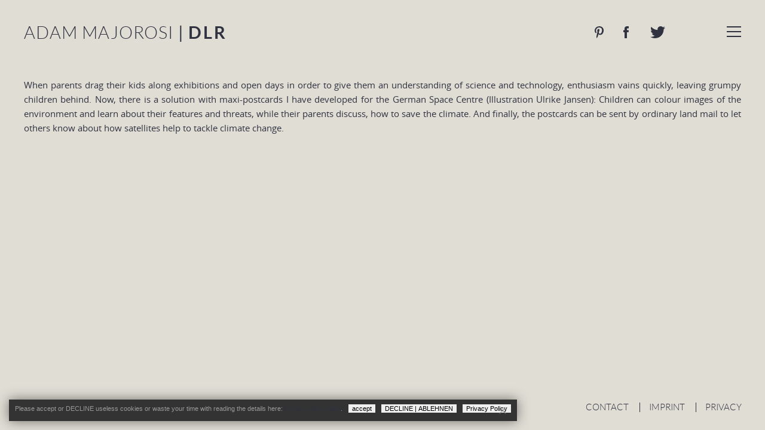

--- FILE ---
content_type: text/css
request_url: https://majorosi.eu/wp-content/themes/stargarten/style.css
body_size: 6966
content:
/*
Theme Name: STARGARTEN
Theme URI: https://sebastian-klammer.de/
Description: CUSTOM WORDPRESS THEME FOR STARGARTEN
Author: Sebastian Klammer Grafikdesign Berlin
Author URI: https://sebastian-klammer.de/
Version: 1.01 (14.11.2022)
*/

@import url('fonts/stylesheet.css');

/* === RESET === */

body, div, h1, h2, h3, h4, h5, h6, p, blockquote, pre, code, ol, ul, li, dl, dt, dd, figure, table, th, td, form, fieldset, legend, input, textarea { margin: 0; padding: 0; }
header, footer, nav, section, aside, article, figure, figcaption { display: block }
table { border-spacing: 0; border-collapse: collapse; }
caption, th, td { text-align: left; text-align: start; vertical-align: top; }
abbr, acronym { font-variant: normal; border-bottom: 1px dotted #666; cursor: help; }
blockquote, q { quotes: none; }
fieldset, img { border: 0; }
ul { list-style-type: none; }
sup { vertical-align: text-top; }
sub { vertical-align: text-bottom; }
del { text-decoration: line-through; }
ins { text-decoration: none; }

html { overflow-y: scroll; }
body { font-size: 16px; line-height: 1.6; color: #303240; font-family: 'latoregular', sans-serif; font-weight: normal; background-color: #e0ddd5; }
body.black { background-color: #000; }
body.white { background-color: #fff; }
input, button, textarea, select { font-family: inherit; font-size: 1em; font-weight: inherit; vertical-align: baseline; *vertical-align: middle; }
button, input.submit { *overflow: visible; }
h1, h2, h3, h4, h5, h6 { font-size: 100%; font-family: 'latobold', sans-serif; font-weight: bold; letter-spacing: 3px; }
table { font-size: inherit; }
img, object, embed, video { max-width: 100%; }
a img { border: none; }
img { height: auto; }
strong { font-weight: bold; }
.hidemobile { display: block; }
.showmobile { display: none; }


/* === GENERIC === */

.clr { clear: both; }
.clrfix:after { content: "."; clear: both; display: block; visibility: hidden; height: 0px; }
.inside { width: 1130px; max-width: 100%; margin: 0 auto; -moz-box-sizing: border-box; -webkit-box-sizing: border-box; box-sizing: border-box; padding-left: 10px; padding-right: 10px; }
/* .mobile { display: none; } */
.block { display: block; }
.hide, .hidden { display: none; }
.preload { display: none !important; }

a, a:visited, a:hover { color: #303240; text-decoration: none; }
a, a:visited { -moz-transition: all .2s ease-in-out; -webkit-transition: all .2s ease-in-out; -o-transition: all .2s ease-in-out; transition: all .2s ease-in-out; }
a:hover { -moz-transform: scale(1.03); -webkit-transform: scale(1.03); -o-transform: scale(1.03); transform: scale(1.03); -moz-transition: all .2s ease-in-out; -webkit-transition: all .2s ease-in-out; -o-transition: all .2s ease-in-out; transition: all .2s ease-in-out; }

a.button, input.button { display: block; box-sizing: border-box; padding: 6px 10px; background: #e83535 !important; color: #fff !important; }
a.button:hover, input.button:hover { background: #d42b2b !important; color: #fff !important; cursor: pointer; }
.button.inline { display: inline-block; float: none; }
.button.small { padding: 2px 5px; font-size: .8em; }


body.black a, body.black a:visited, body.black a:hover { color: #fff; font-family: 'open_sanslight', sans-serif; font-weight: normal; }
body.black #sidebar p a, body.black #sidebar p a:visited, body.black #sidebar p a:hover, 
body.white #sidebar p a, body.white #sidebar p a:visited, body.white #sidebar p a:hover { color: #e83535; }
body.white #sidebar p a:hover { text-decoration: underline; }
.aligncenter { display: block; margin-right: auto; margin-left: auto; }
.alignleft { float: left; margin-right: 2em; }
.alignright { float: right; margin-left: 2em; }


/* === FONTS === */

h1, h2, h3 { line-height: 120%; margin: 0 0 1em; text-transform: uppercase; }
h1, h2 { font-size: 2em; }
h3 { font-size: 1.5em; }
p { margin: 0 0 1em; font-family: 'open_sansregular', sans-serif; font-weight: normal; }
p.left { text-align: left; }
p.center { text-align: center; }
p.justify { text-align: justify; }
p.right { text-align: right; }
#main content { font-size: 1.2em; }
article p { -webkit-hyphens: auto; -moz-hyphens: auto; -o-hyphens: auto; hyphens: auto; text-align: justify; }
article ul, article ol  { margin: 0 0 1.5em; zoom: 1; }
article ul { list-style-type: none; }
article ol { list-style-type: decimal; }
article ol li { margin: 0 0 0 1em; padding: 0 0 0 0.5em; }
article ul li { position: relative; margin: 0 0 0 0.75em; padding: 0 0 0 0.5em; }
article ul li:before { content: "\2022"; position: absolute; left: -0.5em; font-size: 1.5em; }

/* === ANIMATIONS === */

.animate, .animate:hover { -moz-transition: all .3s ease-in-out; -webkit-transition: all .3s ease-in-out; -o-transition: all .3s ease-in-out; transition: all .3s ease-in-out; }
.animate.scale { -moz-transform: scale(1.05); -webkit-transform: scale(1.05); -o-transform: scale(1.05); transform: scale(1.05); }

/* === CONTAINER === */

#header { position: absolute; z-index: 999; }
#main { position: relative; background-repeat: no-repeat; background-position: top center; background-size: cover; }
#sidebar { position: absolute; right: 0; top: 0; width: 400px; -moz-box-sizing: border-box; -webkit-box-sizing: border-box; box-sizing: border-box; padding: 44px 40px 0; z-index: 99; }
body.has_sidebar #sidebar { height: 100%; }
#footer { position: absolute; bottom: 0; right: 0; width: 400px; height: 50px; -moz-box-sizing: border-box; -webkit-box-sizing: border-box; box-sizing: border-box; z-index: 99; }
section { padding: 130px 40px 0; }
section.bgimage { height: 100%; background-size: cover; position: relative; padding: 0; }
section.mobileVideo { height: 100%; box-sizing: border-box; }


/* === HEADER === */

body.black #logo, body.black a { color: #fff; }
#logo { margin: 40px 0 0 40px; color: #303240; font-size: 1.9333333em; letter-spacing: 1px; line-height: 1; }
#logo a { font-size: 1em; font-family: 'latolight', sans-serif; font-weight: lighter; text-transform: uppercase; }
#logo .pagetitle { font-family: 'latobold', sans-serif; font-weight: bold; text-transform: uppercase; letter-spacing:3px; }


/* === SIDEBAR === */

#sidebar.fixed { position: fixed; }
#sidebar.semi { filter: alpha(opacity=5); opacity: 0.05; -webkit-transition: all 0.5s ease; -moz-transition: all 0.5s ease; -o-transition: all 0.5s ease; transition: all 0.5s ease; }
#sidebar.semi:hover { filter: alpha(opacity=100); opacity: 1; }
body.page #sidebar { background: #e0ddd5; }
body.home #sidebar.semi { filter: alpha(opacity=100); opacity: 1; }

.menutoggler { cursor: pointer; width: 26px; height: 26px; float: right; position: relative; z-index: 9999; }
.menutoggler .iconbar { display: block; background: #fff; width: 26px; height: 3px; -webkit-transition: all .2s ease-out; -moz-transition: all .2s ease-out; -o-transition: all .2s ease-out; transition: all .2s ease-out; }
body.page .menutoggler .iconbar { background: #303240; }
.menutoggler .iconbar.n2, .menutoggler .iconbar.n3 { margin-top: 8px; }
.menutoggler.open .iconbar.n1 { display: none; }
.menutoggler.open .iconbar.n2, .menutoggler.open .iconbar.n3 { background: #e83535; width: 30px; height: 3px; }
.menutoggler.open .iconbar.n2 { margin-top: 10px; transform: rotate(45deg);  }
.menutoggler.open .iconbar.n3 { margin-top: -4px; transform: rotate(-45deg); }

.socials { position: relative; z-index: 9; }
.socials a { display: inline-block; width: 55px; height: 24px; text-indent: -9999em; background-size: auto 100%; background-repeat: no-repeat; background-position: center center; }
body.home a.pinterest { background-image: url("images/pinterest.svg"); }
body.home a.facebook { background-image: url("images/facebook.svg"); }
body.home a.twitter { background-image: url("images/twitter.svg"); }
body.home a.gplus { background-image: url("images/gplus.svg"); }
.socials a.pinterest, body.menuopen .socials a.pinterest { background-image: url("images/pinterest-dark.svg"); }
.socials a.facebook, body.menuopen .socials a.facebook { background-image: url("images/facebook-dark.svg"); }
.socials a.twitter, body.menuopen .socials a.twitter { background-image: url("images/twitter-dark.svg"); margin: 0 0.5em; }
.socials a.gplus, body.menuopen .socials a.gplus { background-image: url("images/gplus-dark.svg"); margin: 0 0.75em; }

.mainmenu { z-index: 1; font-size: 1.875em; text-transform: uppercase; display: none; position: absolute; right: 0; top: 0; width: 400px; max-width: 100%; overflow: hidden; background: #e0ddd5; padding: 205px 40px 0; -moz-box-sizing: border-box; -webkit-box-sizing: border-box; box-sizing: border-box; border-left: 1px solid #c6c4bf; }
.mainmenu li { list-style: none; margin-bottom: 1em; }
.mainmenu a { display: block; white-space: nowrap; color: #303240 !important; font-family: 'latolight', sans-serif; font-weight: normal; }
.mainmenu a:hover, .mainmenu ul > li.current_page_item > a, .mainmenu ul > li.current-page-ancestor > a, .mainmenu ul > li.current-menu-item > a, .mainmenu ul > li.current-menu-parent > a { color: #e83535 !important; }

#sidebar article { position: absolute; top: 150px; left: 40px; right: 0; bottom: 80px; box-sizing: border-box; padding-right: 40px; overflow-x: hidden; overflow-y: scroll; }


/* === SLIDER HOME === */

#slider { height: 800px; width: 100%; position: relative; }
ul.bjqs { height: 100%; list-style: none; margin: 0; position: relative; }
li.bjqs-slide { position: absolute; background-size: cover; background-repeat: no-repeat; background-position: center center; height: 100%; color: #fff; margin: 0; display: none; }
li.bjqs-slide li { display: none; position: absolute; }


/* === STARTSEITE === */

body.home h1 { font-size: 3.125em; text-transform: uppercase; font-family: 'latolight', sans-serif; font-weight: lighter; margin: 0 0 0.5em; }
body.home p { font-size: 1.4625em; line-height: 1.5em; font-family: 'latolight', sans-serif; font-weight: lighter; }
body.home section { position: absolute; top: 50%; left: 50%; margin: -290px 0 0 -580px; width: 1200px; padding: 0; }

.flipper { position: absolute; width: 100%; -webkit-perspective: 1800px;  -moz-perspective: 1800px;  -ms-perspective: 1800px; perspective: 1800px;  -ms-transform: perspective(1800px);  -moz-transform: perspective(1800px); -webkit-transform: perspective(1800px); transform: perspective(1800px); -webkit-transform-style: preserve-3d; -moz-transform-style: preserve-3d;  -ms-transform-style: preserve-3d; transform-style: preserve-3d; }

.flipper .front, .flipper .back { overflow: hidden; -moz-box-sizing: border-box; -webkit-box-sizing: border-box; box-sizing: border-box; -webkit-backface-visibility: hidden; -moz-backface-visibility: hidden; -o-backface-visibility: hidden; -ms-backface-visibility: hidden; backface-visibility: hidden; }

.flipper:hover .box.left, .flipper.hover .box.left,
.flipper:hover .box.right, .flipper.hover .box.right { -webkit-transform: rotateY(180deg); -moz-transform: rotateY(180deg); -ms-transform: rotateY(180deg); transform: rotateY(180deg); filter: FlipH; -ms-filter: "FlipH"; }

/* IE */
.flipper:hover .back, .flipper.hover .back { -ms-transform: rotateY(0deg); }
.flipper:hover .front, .flipper.hover .front { -ms-transform: rotateY(180deg); }
/* END IE */

.flipper { opacity: 0;
	-webkit-animation: 3s ease-out 0.5s normal forwards 1 fadein;
	animation: 3s ease-out 0.5s normal forwards 1 fadein;
	}
	
@keyframes fadein{
    0% { opacity:0; }
    66% { opacity:0; }
    100% { opacity:1; }
}

@-webkit-keyframes fadein{
    0% { opacity:0; }
    66% { opacity:0; }
    100% { opacity:1; }
}

.box { width: 580px; height: 580px; position: relative; text-align: left; -webkit-transition: 0.6s; -ms-transition: 0.6s; -moz-transition: 0.6s; transition: 0.6s; -webkit-transform-style: preserve-3d; -moz-transform-style: preserve-3d;  -ms-transform-style: preserve-3d; transform-style: preserve-3d; } 
.box.left { float: left; }
.box.right { float: right; }
.box.right .front { overflow: hidden; }
.box.right .front img { height: 100% !important; width: auto; max-width: 2000px; margin-left: -46%; margin-right: -54%; }
.box .text, .box .back { padding: 3em 3.5em; }
.front, .back { -moz-box-sizing: border-box; -webkit-box-sizing: border-box; box-sizing: border-box; width: 580px; height: 580px; position: absolute; top: 0; left: 0; -webkit-backface-visibility: hidden; -moz-backface-visibility: hidden; -ms-backface-visibility: hidden; backface-visibility: hidden; -ms-transform: rotateY(0deg); }
.front { background: #e0ddd5; -webkit-transform: rotateY(0deg); -moz-transform: rotateY(0deg); -o-transform: rotateY(0deg); -ms-transform: rotateY(0deg); transform: rotateY(0deg); z-index: 2; }
.back { background: #e83535; -webkit-transform: rotateY(180deg); -moz-transform: rotateY(180deg); -o-transform: rotateY(180deg); -ms-transform: rotateY(180deg); transform: rotateY(180deg); }
.back > div { font-size: 3.5em; text-transform: uppercase; line-height: 1.5em; color: #fff; -ms-transform: rotateY(180deg); }
.back > div a:hover { text-decoration: underline; }


/* === ARTIKELNAVI === */

#articlenav { clear: both; }
#articlenav.waft { position: absolute; top: 40%; left: 0; width: 100%; }
#articlenav.waft.hide { display: none; }
#articlenav.waft a.prev, #articlenav.waft a.next { position: absolute; top: 0; width: 40px; height: 75px; background-repeat: no-repeat; background-position: center center; text-indent: -9999em; z-index: 9; } 
#articlenav.waft .prev { left: 40px; background-image: url("images/goleft.svg"); }
#articlenav.waft .next { right: 440px; background-image: url("images/goright.svg"); }

#articlenav.news  { position: fixed; bottom: 0; left: 0; right: 400px; height: 75px; padding-top: 10px; background: #e0ddd5; text-align: center; }
#articlenav.news .page-numbers { display: inline-block; padding: 0 0.5em; }
#articlenav.news span.current { font-size: 2em; color: #e83535; font-family: 'latolight', sans-serif; font-weight: lighter; }
#articlenav.news a.prev, #articlenav.news a.next { position: absolute; top: 16px; width: 30px; height: 40px; background-repeat: no-repeat; background-position: center center; text-indent: -9999em; background-size: contain; filter: alpha(opacity=50); opacity: 0.5; padding: 0; }
#articlenav.news a.prev:hover, #articlenav.news a.next:hover { filter: alpha(opacity=100); opacity: 1; }
#articlenav.news .prev { left: 20px; background-image: url("images/goleft.svg"); }
#articlenav.news .next { right: 10px; background-image: url("images/goright.svg"); }

/* === VITA / NEWS === */

section.scrollable { position: absolute; height:auto; width: 100%; height: 75px; top:110px; right: 0; bottom:160px; padding: 0 40px; box-sizing: border-box; overflow-x: scroll; }
section.scrollable.noPagination { bottom: 90px; }
section.scrollable .inner { -webkit-column-count: 4; -moz-column-count: 4; column-count: 4; -webkit-column-gap: 4em; -moz-column-gap: 4em; column-gap: 4em; -webkit-column-rule: 1px solid rgba(0,0,0,0.07);; -moz-column-rule: 1px solid rgba(0,0,0,0.07);; column-rule: 1px solid rgba(0,0,0,0.07);; }
section.scrollable .inner article { -webkit-column-break-inside: avoid; -moz-column-break-inside: avoid; column-break-inside: avoid; }
section.scrollable .inner article:after { display: block; content: "•"; width: 100%; color: rgba(0,0,0,0.2); font-size: 1.5333333em;
	font-family: 'Times New Roman', serif; text-align: center; padding-bottom: .5em; }
section.scrollable .inner article .date { margin-top:-1em; font-size:0.7em; margin-bottom:1em; }

#main.news section, #main.narrow section { padding-bottom: 80px; }
#main.news article { height: auto; overflow: hidden; position: relative; margin-bottom: 30px; padding-bottom: 30px; border-bottom: 1px solid rgba(0,0,0,0.1); }
#main.news .articleImage { float: left; width: 300px; height: auto; max-height: 300px; overflow: hidden; }
#main.news .articleContent { position: relative; top: 0; padding-left: 340px; width: auto; height: auto; }
#main.news article .date { margin-top: -35px; color: rgba(0, 0, 0, 0.3); margin-bottom: 20px; }

#main.vita, #main.news, #main.narrow { margin-right: 400px; }
#main.vita section { padding: 110px 0 0; height: auto; overflow: hidden; }
#main.vita article { width: 100%; float: left; padding: 40px 40px; box-sizing: border-box; }
/* #main.vita article:nth-of-type(even) { background-color: rgba(255,255,255,0.2); } */
#main.vita article h1 { float: left; width: 22%; }
#main.vita article content, #main.vita article ul { float: left; width: 75%; }

ul.links { list-style-type: none; }
ul.links li { display: block; margin-left: 10px; padding-left: 0; }
ul.links li:before { display: none; }
ul.links li a { display: block; padding: 14px 0; border-bottom: 1px solid rgba(0,0,0,0.07); -moz-transition: all .3s ease-in-out; -webkit-transition: all .3s ease-in-out; -o-transition: all .3s ease-in-out; transition: all .3s ease-in-out; }
ul.links li a:hover { color: #e83535; font-weight: normal; -moz-transform: scale(1.05); -webkit-transform: scale(1.05); -o-transform: scale(1.05); transform: scale(1.05); -moz-transition: all .3s ease-in-out; -webkit-transition: all .3s ease-in-out; -o-transition: all .3s ease-in-out; transition: all .3s ease-in-out; }

/* === NARROW PAGES === */

#main.narrow section { padding: 130px 210px 0; }


/* === GALLERY === */

#gallery-1 img { border: none !important; }

/* === FOOTER === */

.fixedFooter #footer { position: fixed; }
#footermenu { text-transform: uppercase; text-align: center; font-family: 'latolight', sans-serif; font-weight: lighter; }
body.home #footermenu li { border-left: 1px solid #fff; }
body.menuopen #footermenu li, #footermenu li { list-style: none; display: inline; border-left: 1px solid #303240; }
#footermenu ul > li:first-child { border-left: 0; }
body.home #footermenu a { color: #fff; }
body.menuopen #footermenu ul a, #footermenu a { display: inline-block; white-space: nowrap; color: #303240; padding: 0 1em; }
#footermenu ul li a:hover, #footermenu ul li.current-menu-item a, .mainmenu ul > li.current_page_item > a, .mainmenu ul > li.current-page-ancestor > a, .mainmenu ul > li.current-menu-item > a, .mainmenu ul > li.current-menu-parent > a { color: #e83535; }


/* === universal video background === */

* {-webkit-text-size-adjust: none;}
.universal_video_backgroundBorder { position:relative; /*overflow:hidden;*/ }
.universal_video_background { position:relative; }
.setAsBg { position:fixed; z-index:0; margin:0; padding:0; left:0; top:0; overflow: hidden; -webkit-transform: translateZ(-1000px); width: 100%; height: 100%; }
.setAsBg_onlyImage { position:fixed; z-index:-1; margin:0; padding:0; left:0; top:0; overflow: hidden; background-repeat:no-repeat; background-position:center center; width:100%; height:100%; }
.universal_video_background.thumbs  .texture_over_image { position:absolute; z-index:4; top:0; left:0; width:100%; height:100%; pointer-events:none; } 
.universal_video_background_list { margin:0; padding:0; list-style:none; display:none; }
.universal_video_background.thumbs .lbg_player { z-index:-1;	position:absolute; }
.universal_video_background.thumbs .lbg_vimeo_player { z-index:-1; position:absolute; }
.universal_video_background.thumbs .bannerControls { position:absolute; left:0; top:0; z-index:6; width:100%; }
.universal_video_background.thumbs .thumbsHolderWrapper { position:absolute; height:72px; width:100%; z-index:6; overflow:hidden; -webkit-box-sizing:content-box; -moz-box-sizing:content-box; box-sizing:content-box; }
.universal_video_background.thumbs .thumbsHolderVisibleWrapper { position:absolute; width:100%; height:72px; overflow:hidden; }
.universal_video_background.thumbs .thumbsHolder { position:absolute; }
.universal_video_background.thumbs .thumbsHolder_ThumbOFF { float:left; display:block; /*width:110px; height:65px;*/ cursor: pointer; border-width:3px; border-style:solid; border-color:'transparent'; overflow:hidden; /*border-color:transparent !important;*/ -webkit-box-sizing:content-box; -moz-box-sizing:content-box; box-sizing:content-box; }
.universal_video_background.thumbs .thumbsHolder_ThumbOFF img { display:block; margin:0; padding:0; }
.universal_video_background.thumbs .carouselLeftNav { position:absolute; width:44px; height:70px; background:url(skins/thumbs/carouselLeftNavOFF.png) 0 0 no-repeat; cursor: pointer; }
.universal_video_background.thumbs .carouselLeftNav:hover { background:url(skins/thumbs/carouselLeftNavON.png) 0 0 no-repeat; }
.universal_video_background.thumbs .carouselLeftNavDisabled { background:url(skins/thumbs/carouselLeftNavDisable.png) 0 0 no-repeat; cursor:default; }
.universal_video_background.thumbs .carouselLeftNavDisabled:hover { background:url(skins/thumbs/carouselLeftNavDisable.png) 0 0 no-repeat; }
.universal_video_background.thumbs .carouselRightNav { position:absolute; width:44px; height:70px; background:url(skins/thumbs/carouselRightNavOFF.png) 0 0 no-repeat; cursor: pointer; }
.universal_video_background.thumbs .carouselRightNav:hover { background:url(skins/thumbs/carouselRightNavON.png) 0 0 no-repeat; }
.universal_video_background.thumbs .carouselRightNavDisabled { background:url(skins/thumbs/carouselRightNavDisable.png) 0 0 no-repeat; cursor:default; }
.universal_video_background.thumbs .carouselRightNavDisabled:hover { background:url(skins/thumbs/carouselRightNavDisable.png) 0 0 no-repeat; }
.hideElement { display:none; }
.ui-tooltip { padding:8px; position:absolute; z-index:9999; }
.ui-tooltip, .lbg_grid_arrow:after { background: #333; }
.ui-tooltip { background: #333; color: #FFFFFF; padding: 8px 8px; border-radius: 4px; }
.lbg_grid_arrow { width: 70px; height: 16px; overflow: hidden; position: absolute; left: 50%; margin-left: -33px; bottom: -16px; }
.lbg_grid_arrow.top { top: -16px; bottom: auto; }
.lbg_grid_arrow.left { left: 20%; }
.lbg_grid_arrow:after { content: ""; position: absolute; left: 20px; top: -20px; width: 25px; height: 25px; -webkit-transform: rotate(45deg); -moz-transform: rotate(45deg); -ms-transform: rotate(45deg); -o-transform: rotate(45deg); tranform: rotate(45deg); }
.lbg_grid_arrow.top:after { bottom: -20px; top: auto; }
body.black div.universal_video_backgroundBorder { background-color: #000 !important; }
body.white div.universal_video_backgroundBorder { background-color: #fff !important; }

/* === CONTACT FORM 7 === */

.wpcf7 input, .wpcf7 textarea { width: 100%; box-sizing: border-box; border: none; padding: 8px; background: rgba(255,255,255,0.5); color: #000; display: block; float: left; margin-bottom: 3px; }
.wpcf7 textarea { height: 140px; }
.wpcf7 input:focus, .wpcf7 textarea:focus { background: #fff; color: #000; }
div.wpcf7-response-output { position: relative; margin: -25px 0 2em !important;
padding: 0.5em 1em !important; background: #fff; border-radius: 6px; border: none !important; }
div.wpcf7-response-output:after { bottom: 100%; left: 50%; border: solid transparent; content: " "; height: 0; width: 0; position: absolute; pointer-events: none; border-color: rgba(255, 255, 255, 0); border-bottom-color: #ffffff; border-width: 10px; margin-left: -10px; }


/* === COOKIE NOTICE === */

#cookie-notice { left: 15px !important; bottom: 15px !important; box-shadow: 0px 0px 20px rgba(0,0,0,0.5); width: auto !important; min-width: auto !important; max-width: 75% !important; margin: auto !important; font-size: .7em !important; }
.cookie-notice-container { padding: 5px 10px !important; }
#cookie-notice .cn-button { margin: 0 0 0 10px; border: none; display: inline-block !important; z-index: 10; }


/* === RESPONSIVENESS === */

@media screen and (max-width:1600px) {
	#main.vita article h1 { float: left; width: 27%; }
	#main.vita article content, #main.vita article ul { float: left; width: 70%; }
	#main.narrow section { padding: 130px 130px 0; }
}

@media screen and (max-width:1400px) {
	#main.vita article h1 { float: left; width: 30%; }
	#main.vita article content, #main.vita article ul { float: left; width: 70%; }
}

@media screen and (max-width:1300px), screen and (max-height:750px)  {
	body { font-size: 15px; }
	body.home section { margin: -240px 0 0 -460px; width: 940px; }
	.box, .front, .back { width: 450px; height: 450px; }
	.box .text, .box .back { padding: 2em 2.5em; }
	body.home h1, .back > div { font-size: 2.825em; }
	section.scrollable { top: 100px; bottom: 120px; }
	ection.scrollable .inner { -webkit-column-count: 3; -moz-column-count: 3; column-count: 3; }
	#sidebar article { top: 120px; left: 40px; right: 0; bottom: 80px; box-sizing: border-box; padding-right: 40px; overflow-x: hidden; overflow-y: scroll; }
	#sidebar, #footer { width: 340px; }
	#main.vita, #main.news, #main.narrow { margin-right: 340px;}
	#main.news section { padding-bottom: 80px; }
	#main.news .articleImage { width: 240px; max-height: 240px; }
	#main.news .articleContent { padding-left: 280px; }
	#articlenav.news  { right: 340px; height: 65px; padding-top: 10px; }
	#articlenav.news a.prev, #articlenav.news a.next { top: 16px; width: 30px; height: 40px; }
	.mainmenu { padding: 150px 40px 0; font-size: 1.75em; }
	.mainmenu li { margin-bottom: .7em; }
	.socials a { width: 45px; height: 20px; }
	.menutoggler { width: 24px; height: 24px; }
	.menutoggler .iconbar { width: 24px; height: 2px; }
	.menutoggler .iconbar.n2, .menutoggler .iconbar.n3 { margin-top: 6px; }
}

@media screen and (max-width:1160px) {
	#main.vita article h1 { float: left; width: 35%; }
	#main.vita article content, #main.vita article ul { float: left; width: 65%; }
	#main.narrow section { padding: 130px 80px 0; }
	body.home h1, .back > div { font-size: 2.325em; }
	body.home p { font-size: 1.3em; }
}

@media screen and (max-width:1100px), screen and (max-height:630px) {
	body { font-size: 14px; }
	body.home section { margin: -180px 0 0 -400px; width: 800px; }
	.box, .front, .back { width: 380px; height: 380px; }
	.box .text, .box .back { padding: 2em 2.5em; }
	#sidebar article { top: 120px; left: 40px; right: 0; bottom: 80px; box-sizing: border-box; padding-right: 40px; overflow-x: hidden; overflow-y: scroll; }
	#sidebar, #footer { width: 320px; }
	#main.vita, #main.news, #main.narrow { margin-right: 320px;}
	#main.narrow section { padding: 130px 40px 0; }
	#main.news section { padding-bottom: 60px; }
	#main.news .articleImage { width: 200px; max-height: 200px; }
	#main.news .articleContent { padding-left: 230px; }
	.mainmenu { padding: 120px 40px 0; font-size: 1.6em; }
	.mainmenu li { margin-bottom: .5em; }
	.socials a { height: 20px; width: 40px; } 
}

@media screen and (max-width:995px) {
	#main.vita article h1 { float: left; width: 40%; }
	#main.vita article content, #main.vita article ul { float: left; width: 60%; }
	body.home p { font-size: 1.1em; }
}

@media screen and (max-width:900px), screen and (max-height:520px) {
	body.home section { margin: -150px 0 0 -325px; width: 650px; }
	.box, .front, .back { width: 310px; height: 310px; }
	.box .text, .box .back { padding: 1.8em 1.85em; }
	body.home h1, .back > div { font-size: 1.625em; }
	section.scrollable .inner { -webkit-column-count: 2; -moz-column-count: 2; column-count: 2; }
	#main.news section { padding-bottom: 70px; }
	#main.news .articleImage.hidemobile { display: none; }
	#main.news .articleContent .showmobile { display: block; float: left; width: auto; max-width: 100%;
	height: auto; max-height: 1000px; margin-bottom: 20px; margin-right: 20px; }
	#main.news .articleContent { padding-left: 0; width: 100%; }
	.vita section { padding: 130px 0 0;	}
	#main content { font-size: 1em; }
	#main.vita article { width: 100%; float: left; margin-bottom: 0; margin-top: 0; padding: 20px 40px; }
	#main.vita article h1 { width: 100%; }
	#main.vita article content, #main.vita article ul { width: 100%; }
}

@media screen and (max-width:768px) /* SMARTPHONES */ {
	/* GENERIC */
	.hidemobile { display: none !important; }
	.showmobile { display: block !important; }
	html { min-height: 100%; }
	h1, h2, h3, h4, h5 { font-family: 'latobold', sans-serif; font-weight: bold; }
	body { min-height: 100%; overflow: hidden; font-size: 16px; font-weight: normal; color: #000; }
	#header { position: fixed; width: 100%; height: 60px; background: #e0ddd5; }
	#main, #sidebar { display: block; position: relative; float: left; width: 100%; }
	#main { height: 100% !important; overflow: hidden !important; margin-top: 60px; }
	#sidebar { width: 100%; padding: 25px 20px 0; position: absolute; z-index: 1000; }
	body.black.menuopen .socials a.pinterest { background-image: url("images/pinterest.svg"); }
	body.black.menuopen .socials a.facebook { background-image: url("images/facebook.svg"); }
	body.black.menuopen .socials a.twitter { background-image: url("images/twitter.svg"); }
	body.black.menuopen .socials a.gplus { background-image: url("images/gplus.svg"); }
	/* HEAD & MENU */
	.menutoggler { position: absolute; right: 20px; top: 20px; }
	.menutoggler .iconbar { height: 2px; background: #303240; }
	.menutoggler .iconbar.n2, .menutoggler .iconbar.n3 { margin-top: 7px; }
	#logo { margin: 26px 0 0 20px; font-size: 1.2em; }
	#logo a { font-size: 1em; }
	.socials { display: none; }
	/* MENU OPEN */
	.mainmenu { height: auto; width: 100%; padding: 0 20px 0; font-size: 1.5em; top: 60px; border-left: none; background: #e0ddd5; }
	.mainmenu a { color: #303240; }
	.mainmenu a:hover, body.black .mainmenu ul > li.current_page_item > a, body.black .mainmenu ul > li.current-page-ancestor > a, body.black .mainmenu ul > li.current-menu-item > a, body.black .mainmenu ul > li.current-menu-parent > a { color: #e83535; }
	section { padding: 20px 20px 0; float: left; }
	#main.narrow section { padding: 20px 30px 0; }
	.mainmenu .socials { display: block; margin-top: 0; padding-top: 20px; padding-bottom: 20px; text-align: center; }
	.mainmenu .socials a { height: 20px; display: inline-block; }	
	/* HOME */
	body.home #main { position: relative; min-height: 100% !important; height: auto !important; overflow: hidden !important; }
	#slider { height: 300px !important; position: relative; float: left; }
	body.home section { float: left; -moz-box-sizing: border-box; -webkit-box-sizing: border-box; box-sizing: border-box; padding: 0; margin: 0; width: 100%; height: auto; overflow: hidden; position: relative; top: 0; left: 0; }
	.flipper { position: relative; }
	.flipper:hover .box.left, .flipper.hover .box.left { -webkit-transform: rotateY(0deg); -moz-transform: rotateY(0deg); -ms-transform: rotateY(0deg); transform: rotateY(0deg); filter: none; -ms-filter: ""; }
	.flipper:hover .box.right, .flipper.hover .box.right { -webkit-transform: rotateY(0deg); -moz-transform: rotateY(0deg); -ms-transform: rotateY(0deg); transform: rotateY(0deg); filter: none; -ms-filter: ""; }
		/* IE */
	.flipper:hover .back, .flipper.hover .back { -webkit-transform: rotateY(0deg); -moz-transform: rotateY(0deg); -o-transform: rotateY(0deg); -ms-transform: rotateY(0deg); transform: rotateY(0deg); }
	.flipper:hover .front, .flipper.hover .front { -webkit-transform: rotateY(0deg); -moz-transform: rotateY(0deg); -o-transform: rotateY(0deg); -ms-transform: rotateY(0deg); transform: rotateY(0deg); }
	/* END IE */
	.front, .back { -webkit-transform: rotateY(0deg); -moz-transform: rotateY(0deg); -o-transform: rotateY(0deg); -ms-transform: rotateY(0deg); transform: rotateY(0deg); }
	.front { -webkit-transform: rotateY(0deg); -ms-transform: rotateY(0deg); z-index: 2; }
	.back { -webkit-transform: rotateY(0deg); -moz-transform: rotateY(0deg); -o-transform: rotateY(0deg); -ms-transform: rotateY(0deg); transform: rotateY(0deg); }
	.back > div { -webkit-transform: rotateY(0deg); -moz-transform: rotateY(0deg); -o-transform: rotateY(0deg); -ms-transform: rotateY(0deg); transform: rotateY(0deg); }
	.box.right .front { text-align: center; }
	.box, .front, .back { width: 100%; height: 360px; }
	.box .text, .box .back { padding: 1.8em 1.85em; }
	body.home h1, .back > div { font-size: 2.125em; }
	body.home p { font-size: 1.2em; line-height: 1.4em; }
	/* BLACK PAGES */
	body.page.black { color: #e0ddd5; }
	body.black #header { background: #000; }
	body.black .menutoggler .iconbar { background: #fff; }
	body.black .mainmenu { background: #000; }
	body.black .mainmenu a { color: #fff !important; }
	body.black .mainmenu a:hover, body.black .mainmenu ul > li.current_page_item > a, body.black .mainmenu ul > li.current-page-ancestor > a, body.black .mainmenu ul > li.current-menu-item > a, body.black .mainmenu ul > li.current-menu-parent > a { color: #e83535 !important; }
	/* WHITE PAGES */
	body.page.white { color: #303240; }
	body.white #header { background: #fff; }
	body.white .menutoggler .iconbar { background: #303240; }
	body.white .mainmenu { background: #fff; }
	body.white .mainmenu a { color: #303240 !important; }
	body.white .mainmenu a:hover, body.white .mainmenu ul > li.current_page_item > a, body.white .mainmenu ul > li.current-page-ancestor > a,
	body.white .mainmenu ul > li.current-menu-item > a, body.white .mainmenu ul > li.current-menu-parent > a { color: #e83535 !important; }
	body.white section.mobileVideo #articlenav.waft { background: #fff /*rgba(0,0,0,0.1) */; }
	/* FILM PAGES */
	section.mobileVideo { height: 500px; width: 100%; margin: 0; padding: 0; overflow: hidden; float: left; }
	section.mobileVideo .setAsBg { position: relative; width: 100%; height: 440px; }
	section.mobileVideo .setAsBg .universal_video_backgroundBorder, 
	section.mobileVideo .setAsBg .universal_video_background.thumbs { height: 100% !important; width: 100% !important; }
	section.mobileVideo .setAsBg .universal_video_background .lbg_vimeo_player { width: 100% !important; height: 100% !important; left: 0 !important; top: 0; }
	section.scrollable { position: relative; height: auto; overflow: hidden; width: 100%; top: 0; right: 0; bottom: 0; padding: 0; box-sizing: border-box; overflow-x: hidden; }
	section.mobileVideo #articlenav.waft { position: relative; top: 0; left: 0; width: 100%; margin-top: 0; height: 60px; }
	section.mobileVideo #articlenav.waft.hide { display: block !important; }
	section.bgimage #articlenav.waft { position: absolute; top: 100%; left: 0; width: 100%; margin-top: 0; height: 60px; }
	#articlenav.waft a.prev, #articlenav.waft a.next { top: 15px; height: 30px; }
	#articlenav.waft .prev { left: 20px; }
	#articlenav.waft .next { right: 20px; }
	/* EVENT PAGES */
	section.bgimage { height: 380px; width: 100%; background-size: cover; margin-bottom: 60px; }
	/* NEWS PAGES */
	#main.vita section { padding: 20px 0 0; }
	section.scrollable { box-sizing: border-box; padding: 30px; }
	section.scrollable .inner { -webkit-column-count: 1; -moz-column-count: 1; column-count: 1; -webkit-column-gap: 0; -moz-column-gap: 0; column-gap: 0; -webkit-column-rule: none; -moz-column-rule: none; column-rule: none; }
	section.scrollable article img.alignnone { width: 100%; height: auto; }
	#articlenav.news { position: relative; top: 0; left: 0; width: 100%; box-sizing: border-box; text-align: center; float: left; margin-top: 0; border-top: 1px solid rgba(0,0,0,0.1); padding-top: 1em; }
	#articlenav.news a.prev, #articlenav.news a.next { top: 15px; width: 30px; height: 36px; }
	/* FOOTER */
	.fixedFooter #footer { position: relative; }
	#footer { position: relative; width: 100%; height: auto; -moz-box-sizing: border-box; -webkit-box-sizing: border-box; box-sizing: border-box; z-index: 99; float: left; margin-top: 2em; padding-bottom: 2em; }
	body.black #footermenu ul li a { color: rgba(255,255,255,0.5); }
}

@media screen and (max-width:660px) {
	section.mobileVideo { height: 400px; width: 100%; margin: 0; padding: 0; overflow: hidden; float: left; }
	section.mobileVideo .setAsBg { position: relative; width: 100%; height: 340px; }
}

@media screen and (max-width:460px) /* SMARTPHONES SMALL */ {
	section.mobileVideo { height: 310px; }
	section.mobileVideo .setAsBg { height: 196px; }
	section.bgimage { height: 196px; }
	ection.mobileVideo { height: 360px; width: 100%; margin: 0; padding: 0; overflow: hidden; float: left; }
	section.mobileVideo .setAsBg { position: relative; width: 100%; height: 250px; }
}

--- FILE ---
content_type: image/svg+xml
request_url: https://majorosi.eu/wp-content/themes/stargarten/images/pinterest-dark.svg
body_size: 1279
content:
<?xml version="1.0" encoding="utf-8"?>
<!-- Generator: Adobe Illustrator 16.0.0, SVG Export Plug-In . SVG Version: 6.00 Build 0)  -->
<!DOCTYPE svg PUBLIC "-//W3C//DTD SVG 1.1//EN" "http://www.w3.org/Graphics/SVG/1.1/DTD/svg11.dtd">
<svg version="1.1" id="Ebene_1" xmlns="http://www.w3.org/2000/svg" xmlns:xlink="http://www.w3.org/1999/xlink" x="0px" y="0px"
	 width="25.759px" height="34px" viewBox="0 0 25.759 34" enable-background="new 0 0 25.759 34" xml:space="preserve">
<g>
	<path fill="#303240" d="M13.661,0C4.576,0,0,6.649,0,12.2c0,3.362,1.245,6.346,3.911,7.463c0.438,0.185,0.828,0.004,0.956-0.491
		c0.091-0.341,0.298-1.205,0.393-1.565c0.128-0.49,0.081-0.662-0.274-1.086c-0.77-0.933-1.263-2.13-1.263-3.834
		c0-4.933,3.614-9.355,9.41-9.355c5.13,0,7.951,3.207,7.951,7.483c0,5.633-2.44,10.387-6.058,10.387c-2,0-3.495-1.693-3.02-3.763
		c0.577-2.474,1.688-5.144,1.688-6.93c0-1.6-0.836-2.931-2.576-2.931c-2.044,0-3.683,2.159-3.683,5.052
		c0,1.843,0.609,3.092,0.609,3.092s-2.09,9.061-2.461,10.645c-0.729,3.157-0.11,7.027-0.054,7.421c0.029,0.23,0.32,0.285,0.45,0.109
		c0.188-0.252,2.622-3.32,3.45-6.39c0.237-0.868,1.344-5.366,1.344-5.366c0.663,1.296,2.604,2.432,4.671,2.432
		c6.138,0,10.313-5.721,10.313-13.385C25.759,5.396,20.954,0,13.661,0z"/>
</g>
</svg>


--- FILE ---
content_type: application/javascript
request_url: https://majorosi.eu/wp-content/themes/stargarten/assets/stargarten.js?ver=1.0.0
body_size: 3431
content:
;(function($) {
	"use strict";
	
	$(window).load(function () {
		size_divs();
		$(".hidden").fadeIn(1000).removeClass("hidden");
	});

	$(document).ready(function() {
		$(".menutoggler").click(function() {
			if ($(".mainmenu").is(":visible")) {
				$(this).removeClass("open");
				$("body").removeClass("menuopen");
				$(".mainmenu").slideUp();
			}
			else {
				$(this).addClass("open");
				$("body").addClass("menuopen");
				$(".mainmenu").slideDown();
			}
		});
		$('.mainmenu li:has(ul)').doubleTapToGo();
	});

	$(window).resize(function () {
		size_divs();
	});

	var size_divs = function() {
		var windowHeight = $(window).height();
		var FooterHeight = $("#footer").height();
		$("#main").css("height", windowHeight+"px");
		$("#slider.home").css("height", windowHeight+"px");
		$(".mainmenu").css("height", parseInt(windowHeight)+"px");
	};
	
	/*
	 * Basic jQuery Slider plug-in v.1.3
	 *
	 * http://www.basic-slider.com
	 *
	 * Authored by John Cobb
	 * http://www.johncobb.name
	 * @john0514
	 *
	 * Copyright 2011, John Cobb
	 * License: GNU General Public License, version 3 (GPL-3.0)
	 * http://www.opensource.org/licenses/gpl-3.0.html
	 *
	 */

	$.fn.bjqs = function(o) {
		var defaults = {
			width           : 700,
			animtype        : 'fade',
			animduration    : 450, 
			animspeed       : 4000,
			automatic       : true,
			showcontrols    : true,
			centercontrols  : true,
			nexttext        : 'Next',
			prevtext        : 'Prev',
			showmarkers     : true,
			centermarkers   : true,
			keyboardnav     : true,
			hoverpause      : true,
			usecaptions     : true,
			randomstart     : false,
			responsive      : false
		};
        var settings        = $.extend({}, defaults, o);
        var $wrapper        = this,
            $slider         = $wrapper.find('ul.bjqs'),
            $slides         = $slider.children('li'),
            $c_wrapper      = null,
            $c_fwd          = null,
            $c_prev         = null,
            $m_wrapper      = null,
            $m_markers      = null,
            $canvas         = null,
            $clone_first    = null,
            $clone_last     = null;
        var state           = {
            slidecount      : $slides.length,
            animating       : false,
            paused          : false,
            currentslide    : 1,
            nextslide       : 0,
            currentindex    : 0,
            nextindex       : 0,
            interval        : null
        };
        var responsive      = {
            width           : null,
            ratio           : null
        };
        var vars            = {
            fwd             : 'forward',
            prev            : 'previous'
        };
        var init = function() {
            $slides.addClass('bjqs-slide');
            if( settings.responsive ){
                conf_responsive();
            }
            else{
                conf_static();
            }
           if( state.slidecount > 1 ){
                if (settings.randomstart){
                    conf_random();
                }
                if( settings.showcontrols ){
                    conf_controls();
                }
                if( settings.showmarkers ){
                    conf_markers();
                }
                if( settings.keyboardnav ){
                    conf_keynav();
                }
                if (settings.hoverpause && settings.automatic){
                    conf_hoverpause();
                }
                if (settings.animtype === 'slide'){
                    conf_slide();
                }
            } else {
                settings.automatic = false;
            }
            if(settings.usecaptions){
                conf_captions();
            }
            if(settings.animtype === 'slide' && !settings.randomstart){
                state.currentindex = 1;
                state.currentslide = 2;
            }
            $slider.show();
            $slides.eq(state.currentindex).show();
            if(settings.automatic){
                state.interval = setInterval(function () {
                    go(vars.fwd, false);
                }, settings.animspeed);
            }
        };
        var conf_responsive = function() {
            responsive.width    = $wrapper.outerWidth();
            if(settings.animtype === 'fade'){
                $slides.css({
                    'width'         : '100%'
                });
                $slides.children('img').css({
                    'width'         : '100%'
                });
                $slider.css({
                    'width'         : '100%'
                });
                $(window).resize(function() {
                    responsive.width    = $wrapper.outerWidth();
                });
            }
            if(settings.animtype === 'slide'){
                $slides.css({
                    'width'         : settings.width
                });
                $slides.children('img').css({
                    'width'         : settings.width
                });
                $slider.css({
                    'width'         : settings.width * settings.slidecount
                });
                $(window).resize(function() {
                    responsive.width    = $wrapper.outerWidth(),
                    $slides.css({
                        'width'         : responsive.width
                    });
                    $slides.children('img').css({
                        'width'         : responsive.width
                    });
                    $slider.css({
                        'width'         : responsive.width * settings.slidecount
                    });
                    $canvas.css({
                        'width'         : responsive.width
                    });
                    resize_complete(function(){
                        go(false,state.currentslide);
                    }, 200, "some unique string");
                });
            }
        };
        var resize_complete = (function () {
            var timers = {};
            return function (callback, ms, uniqueId) {
                if (!uniqueId) {
                    uniqueId = "Don't call this twice without a uniqueId";
                }
                if (timers[uniqueId]) {
                    clearTimeout (timers[uniqueId]);
                }
                timers[uniqueId] = setTimeout(callback, ms);
            };
        })();
        var conf_static = function() {
            $slides.css({
                'width'     : settings.width
            });
            $slider.css({
                'width'     : settings.width
            });
            $wrapper.css({
                'width'     : settings.width,
                'position'  : 'relative'
            });
        };
        var conf_slide = function() {
            $clone_first    = $slides.eq(0).clone();
            $clone_last     = $slides.eq(state.slidecount-1).clone();
            $clone_first.attr({'data-clone' : 'last', 'data-slide' : 0}).appendTo($slider).show();
            $clone_last.attr({'data-clone' : 'first', 'data-slide' : 0}).prependTo($slider).show();
            $slides             = $slider.children('li');
            state.slidecount    = $slides.length;
            $canvas = $('<div class="bjqs-wrapper"></div>');
            if(settings.responsive && (responsive.width < settings.width)){
                $canvas.css({
                    'width'     : responsive.width,
                    'overflow'  : 'hidden',
                    'position'  : 'relative'
                });
                $slider.css({
                    'width'     : responsive.width * (state.slidecount + 2),
                    'left'      : -responsive.width * state.currentslide
                });
            }
            else {
                $canvas.css({
                    'width'     : settings.width,
                    'overflow'  : 'hidden',
                    'position'  : 'relative'
                });
                $slider.css({
                    'width'     : settings.width * (state.slidecount + 2),
                    'left'      : -settings.width * state.currentslide
                });

            }
            $slides.css({
                'float'         : 'left',
                'position'      : 'relative',
                'display'       : 'list-item'
            });
            $canvas.prependTo($wrapper);
            $slider.appendTo($canvas);
        };
        var conf_controls = function() {
            $c_wrapper  = $('<ul class="bjqs-controls"></ul>');
            $c_fwd      = $('<li class="bjqs-next"><a href="#" data-direction="'+ vars.fwd +'">' + settings.nexttext + '</a></li>');
            $c_prev     = $('<li class="bjqs-prev"><a href="#" data-direction="'+ vars.prev +'">' + settings.prevtext + '</a></li>');
            $c_wrapper.on('click','a',function(e){
                e.preventDefault();
                var direction = $(this).attr('data-direction');
                if(!state.animating){
                    if(direction === vars.fwd){
                        go(vars.fwd,false);
                    }
                    if(direction === vars.prev){
                        go(vars.prev,false);
                    }
                }
            });
            $c_prev.appendTo($c_wrapper);
            $c_fwd.appendTo($c_wrapper);
            $c_wrapper.appendTo($wrapper);
        };
        var conf_markers = function() {
            $m_wrapper = $('<ol class="bjqs-markers"></ol>');
            $.each($slides, function(key, slide){
                var slidenum    = key + 1,
                    gotoslide   = key + 1;
                if(settings.animtype === 'slide'){
                    gotoslide = key + 2;
                }
                var marker = $('<li><a href="#">'+ slidenum +'</a></li>');
                if(slidenum === state.currentslide){ marker.addClass('active-marker'); }
                marker.on('click','a',function(e){
                    e.preventDefault();
                    if(!state.animating && state.currentslide !== gotoslide){
                        go(false,gotoslide);
                    }
                });
                marker.appendTo($m_wrapper);
            });
            $m_wrapper.appendTo($wrapper);
            $m_markers = $m_wrapper.find('li');
        };
        var conf_keynav = function() {
            $(document).keyup(function (event) {
                if (!state.paused) {
                    clearInterval(state.interval);
                    state.paused = true;
                }
                if (!state.animating) {
                    if (event.keyCode === 39) {
                        event.preventDefault();
                        go(vars.fwd, false);
                    } else if (event.keyCode === 37) {
                        event.preventDefault();
                        go(vars.prev, false);
                    }
                }
                if (state.paused && settings.automatic) {
                    state.interval = setInterval(function () {
                        go(vars.fwd);
                    }, settings.animspeed);
                    state.paused = false;
                }
            });
        };
        var conf_hoverpause = function() {
            $wrapper.hover(function () {
                if (!state.paused) {
                    clearInterval(state.interval);
                    state.paused = true;
                }
            }, function () {
                if (state.paused) {
                    state.interval = setInterval(function () {
                        go(vars.fwd, false);
                    }, settings.animspeed);
                    state.paused = false;
                }
            });
        };
        var conf_captions = function() {
            $.each($slides, function (key, slide) {
                var caption = $(slide).children('img:first-child').attr('title');
                if(!caption){
                    caption = $(slide).children('a').find('img:first-child').attr('title');
                }
                if (caption) {
                    caption = $('<p class="bjqs-caption">' + caption + '</p>');
                    caption.appendTo($(slide));
                }
            });
        };
        var conf_random = function() {
            var rand            = Math.floor(Math.random() * state.slidecount) + 1;
            state.currentslide  = rand;
            state.currentindex  = rand-1;
        };
        var set_next = function(direction) {
            if(direction === vars.fwd){                
                if($slides.eq(state.currentindex).next().length){
                    state.nextindex = state.currentindex + 1;
                    state.nextslide = state.currentslide + 1;
                }
                else{
                    state.nextindex = 0;
                    state.nextslide = 1;
                }
            }
            else{
                if($slides.eq(state.currentindex).prev().length){
                    state.nextindex = state.currentindex - 1;
                    state.nextslide = state.currentslide - 1;
                }
                else{
                    state.nextindex = state.slidecount - 1;
                    state.nextslide = state.slidecount;
                }
            }
        };
        var go = function(direction, position) {
            if(!state.animating){
                state.animating = true;
                if(position){
                    state.nextslide = position;
                    state.nextindex = position-1;
                }
                else{
                    set_next(direction);
                }
                if(settings.animtype === 'fade'){
                    if(settings.showmarkers){
                        $m_markers.removeClass('active-marker');
                        $m_markers.eq(state.nextindex).addClass('active-marker');
                    }
                    $slides.eq(state.currentindex).fadeOut(settings.animduration);
                    $slides.eq(state.nextindex).fadeIn(settings.animduration, function(){
                        state.animating = false;
                        state.currentslide = state.nextslide;
                        state.currentindex = state.nextindex;
                    });
                }
                if(settings.animtype === 'slide'){
                    if(settings.showmarkers){                        
                        var markerindex = state.nextindex-1;
                        if(markerindex === state.slidecount-2){
                            markerindex = 0;
                        }
                        else if(markerindex === -1){
                            markerindex = state.slidecount-3;
                        }
                        $m_markers.removeClass('active-marker');
                        $m_markers.eq(markerindex).addClass('active-marker');
                    }
                    if(settings.responsive && ( responsive.width < settings.width ) ){
                        state.slidewidth = responsive.width;
                    }
                    else{
                        state.slidewidth = settings.width;
                    }
                    $slider.animate({'left': -state.nextindex * state.slidewidth }, settings.animduration, function(){
                        state.currentslide = state.nextslide;
                        state.currentindex = state.nextindex;
                        if($slides.eq(state.currentindex).attr('data-clone') === 'last'){
                            $slider.css({'left': -state.slidewidth });
                            state.currentslide = 2;
                            state.currentindex = 1;
                        }
                        else if($slides.eq(state.currentindex).attr('data-clone') === 'first'){
                            $slider.css({'left': -state.slidewidth *(state.slidecount - 2)});
                            state.currentslide = state.slidecount - 1;
                            state.currentindex = state.slidecount - 2;

                        }
                        state.animating = false;
                    });
                }
            }
        };
        init();
    };
	
	/* By Osvaldas Valutis, www.osvaldas.info -- Available for use under the MIT License */
	$.fn.doubleTapToGo = function(params) {
		if(!('ontouchstart' in window) &&
			!navigator.msMaxTouchPoints &&
			!navigator.userAgent.toLowerCase().match(/windows phone os 7/i)) return false;

		this.each(function() {
			var curItem = false;

			$(this).on('click', function(e) {
				var item = $(this);
				if(item[0] != curItem[0]) {
					e.preventDefault();
					curItem = item;
				}
			});

			$(document).on('click touchstart MSPointerDown', function(e) {
				var resetItem = true,
					parents = $(e.target).parents();

				for(var i = 0; i < parents.length; i++)
					if(parents[i] == curItem[0])
						resetItem = false;

				if(resetItem)
					curItem = false;
			});
		});
		return this;
	};
})(jQuery);


--- FILE ---
content_type: image/svg+xml
request_url: https://majorosi.eu/wp-content/themes/stargarten/images/facebook-dark.svg
body_size: 749
content:
<?xml version="1.0" encoding="utf-8"?>
<!-- Generator: Adobe Illustrator 16.0.0, SVG Export Plug-In . SVG Version: 6.00 Build 0)  -->
<!DOCTYPE svg PUBLIC "-//W3C//DTD SVG 1.1//EN" "http://www.w3.org/Graphics/SVG/1.1/DTD/svg11.dtd">
<svg version="1.1" id="Ebene_1" xmlns="http://www.w3.org/2000/svg" xmlns:xlink="http://www.w3.org/1999/xlink" x="0px" y="0px"
	 width="16.467px" height="35px" viewBox="0 0 16.467 35" enable-background="new 0 0 16.467 35" xml:space="preserve">
<g>
	<path fill="#303240" d="M16.467,11.337h-5.604V7.698c0-1.363,0.913-1.682,1.557-1.682c0.646,0,3.959,0,3.959,0V0.021L10.922,0
		C4.877,0,3.5,4.473,3.5,7.335v3.998H0v6.18h3.5C3.5,25.441,3.5,35,3.5,35h7.364c0,0,0-9.65,0-17.487h4.963L16.467,11.337z"/>
</g>
</svg>


--- FILE ---
content_type: image/svg+xml
request_url: https://majorosi.eu/wp-content/themes/stargarten/images/twitter-dark.svg
body_size: 1280
content:
<?xml version="1.0" encoding="utf-8"?>
<!-- Generator: Adobe Illustrator 16.0.0, SVG Export Plug-In . SVG Version: 6.00 Build 0)  -->
<!DOCTYPE svg PUBLIC "-//W3C//DTD SVG 1.1//EN" "http://www.w3.org/Graphics/SVG/1.1/DTD/svg11.dtd">
<svg version="1.1" id="Ebene_1" xmlns="http://www.w3.org/2000/svg" xmlns:xlink="http://www.w3.org/1999/xlink" x="0px" y="0px"
	 width="41.211px" height="34px" viewBox="0 0 41.211 34" enable-background="new 0 0 41.211 34" xml:space="preserve">
<g>
	<path fill="#303240" d="M41.211,4.027c-1.514,0.683-3.145,1.142-4.854,1.348c1.748-1.065,3.085-2.744,3.719-4.748
		c-1.636,0.983-3.442,1.7-5.371,2.082C33.161,1.044,30.965,0,28.53,0c-4.666,0-8.452,3.842-8.452,8.586
		c0,0.673,0.071,1.327,0.218,1.958c-7.026-0.36-13.256-3.777-17.427-8.972C2.142,2.838,1.723,4.314,1.723,5.891
		c0,2.974,1.497,5.606,3.76,7.144C4.1,12.99,2.797,12.601,1.656,11.961c0,0.033,0,0.073,0,0.106c0,4.159,2.914,7.624,6.784,8.412
		c-0.713,0.193-1.459,0.302-2.23,0.302c-0.545,0-1.073-0.055-1.589-0.15c1.073,3.404,4.196,5.895,7.898,5.961
		c-2.893,2.298-6.54,3.673-10.502,3.673c-0.684,0-1.358-0.042-2.017-0.126C3.744,32.579,8.188,34,12.959,34
		c15.554,0,24.06-13.076,24.06-24.418c0-0.373-0.009-0.742-0.021-1.111C38.646,7.259,40.079,5.748,41.211,4.027z"/>
</g>
</svg>
